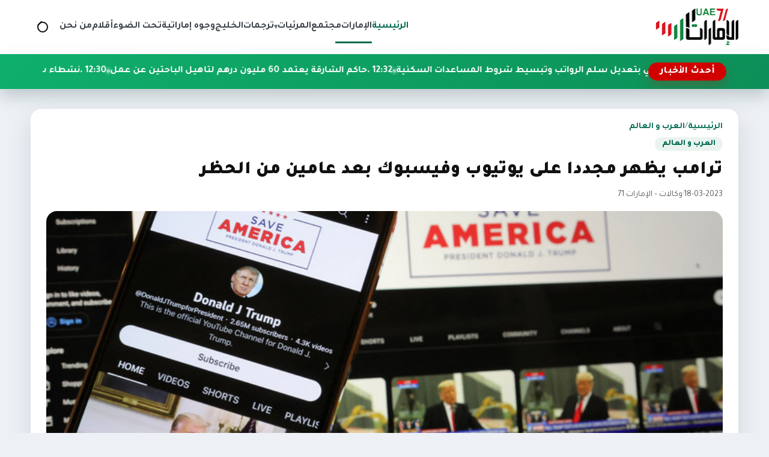

--- FILE ---
content_type: text/html; charset=utf-8
request_url: https://emirates71.org/posts/104861
body_size: 10072
content:
<!DOCTYPE html>
<html lang="ar" dir="rtl">
<head>
    <meta charset="utf-8"/>
<meta http-equiv="X-UA-Compatible" content="IE=edge"/>
<meta name="viewport" content="width=device-width, initial-scale=1"/>
<meta name="csrf-token" content="AINQDHYeZnpBKTxC3kwaIhYRz0pSZUNuUYE0QdrP"/>

<link rel="icon" href="https://emirates71.org/assets/site/images/logo.png?v=1">
<link rel="icon" type="image/png" sizes="32x32" href="https://emirates71.org/assets/site/images/logo.png?v=1">
<link rel="icon" type="image/png" sizes="16x16" href="https://emirates71.org/assets/site/images/logo.png?v=1">
<link rel="apple-touch-icon" sizes="180x180" href="https://emirates71.org/assets/site/images/logo.png?v=1">
<meta name="theme-color" content="#006a4e">

            <meta property="og:site_name" content="uae71 | الامارات 71">
    <link rel="amphtml" href="https://emirates71.org/posts/104861">
    <link rel="canonical" href="https://emirates71.org/posts/104861">

    <meta name="twitter:card" content="summary_large_image"/>
    <meta name="twitter:site" content="@UAE71news"/>
    <meta property="og:locale" content="ar_AR"/>
    <meta property="og:title" content="ترامب يظهر مجددا على يوتيوب وفيسبوك بعد عامين من الحظر"/>
    <meta property="og:url" content="https://emirates71.org/posts/104861"/>
    <meta property="og:description" content=" ظهر الرئيس الأمريكي السابق دونالد ترامب على كل من يوتيوب وفيسبوك يوم الجمعة في عودة إلى منصات التواصل الاجتماعي التي استخدمها لتعزيز صعوده السياسي"/>
    <meta name="description" content=" ظهر الرئيس الأمريكي السابق دونالد ترامب على كل من يوتيوب وفيسبوك يوم الجمعة في عودة إلى منصات التواصل الاجتماعي التي استخدمها لتعزيز صعوده السياسي"/>
    <meta property="og:image" content="https://emirates71.org/File/2018/Images/posts/d053723482016b040bbdeb8acf31fa0b2193e4ef"/>
    <meta property="og:image:width" content="700"/>
    <meta property="og:image:height" content="440"/>
    <meta property="og:type" content="article"/>
    <meta property="article:published_time" content="2023-03-18 12:15:19"/>
    <meta property="article:modified_time" content="2023-03-18 12:15:19"/>
    <meta property="og:updated_time" content="2023-03-18 12:15:19"/>
    <title>ترامب يظهر مجددا على يوتيوب وفيسبوك بعد عامين من الحظر</title>
<link rel="preconnect" href="https://fonts.googleapis.com"/>
<link rel="preconnect" href="https://fonts.gstatic.com" crossorigin/>
<link href="https://fonts.googleapis.com/css2?family=Tajawal:wght@400;700;800;900&display=swap" rel="stylesheet"/>
<link rel="stylesheet" href="https://cdn.jsdelivr.net/npm/swiper@11/swiper-bundle.min.css"/>
<link rel="stylesheet" href="https://emirates71.org/assets/tailwind/css/main.css?v=21"/>
        <style>
        /* ===== Timeline for article paragraphs (RIGHT SIDE) ===== */
        .article-body {
            position: relative;
            display: grid;
            gap: 18px;
            padding-right: 48px; /* مساحة للتايم لاين يمين */
        }


        /* كل فقرة */
        .article-body p[data-timeline-item] {
            position: relative;
            margin: 0;
            padding-right: 14px;
            line-height: 1.9;
        }

        /* الدوت */
        .article-body p[data-timeline-item]::before {
            content: '';
            width: 11px;
            height: 11px;
            border-radius: 50%;
            position: absolute;
            right: -30px; /* 👈 الدوت يمين الفقرة */
            top: 10px;
            background: #fff;
            border: 2px solid #0faf6c;
            box-shadow: 0 0 0 4px rgba(15, 175, 108, 0.12);
            transition: 200ms ease;
        }

        /* لما الفقرة تتقري */
        .article-body p[data-timeline-item].read::before {
            background: #0c8f58;
            border-color: #0c8f58;
            box-shadow: 0 0 0 4px rgba(12, 143, 88, 0.2);
        }

        /* الخط الصغير بعد الدوت */
        .article-body p[data-timeline-item]:not(:last-of-type)::after {
            content: '';
            position: absolute;
            right: -24px;
            top: 22px;
            width: 2px;
            height: calc(100% + 14px);
            background: rgba(12, 143, 88, 0.18);
        }

        .article-body p[data-timeline-item].read:not(:last-of-type)::after {
            background: linear-gradient(
                    180deg,
                    rgba(12, 143, 88, 0.36) 0%,
                    rgba(12, 143, 88, 0.54) 100%
            );
        }

        @media (max-width: 768px) {
            .article-body p img {
                width: 100% !important;
                height: auto !important;
            }

            .article-body {
                padding-right: 14px;
            }

            .article-body p[data-timeline-item] {
                padding-right: 4px;
            }

            .article-body p[data-timeline-item]::before {
                right: -18px; /* كانت -30px */
                top: 9px;
                width: 9px; /* كانت 11px */
                height: 9px;
                box-shadow: 0 0 0 3px rgba(15, 175, 108, 0.12);
            }

            .article-body p[data-timeline-item]:not(:last-of-type)::after {
                right: -14px; /* كانت -24px */
                top: 20px;
                height: calc(100% + 10px);
            }
        }
    </style>
</head>
<body>
<header class="site-header">
    <nav class="main-nav" aria-label="التنقل الرئيسي">
        <a class="brand" href="https://emirates71.org" aria-label="الإمارات71">
            <img src="https://emirates71.org/assets/site/images/logo.png?v=1" alt="الإمارات71" width="140" height="60"
                 class="brand__logo"/>
        </a>

        <button class="nav-toggle" type="button" aria-expanded="false" aria-controls="primary-menu">
            <span class="nav-toggle__icon" aria-hidden="true"></span>
            <span class="visually-hidden">تبديل القائمة</span>
        </button>

        <div class="nav-links" id="primary-menu" role="menubar">
            <a href="https://emirates71.org" aria-current="page" role="menuitem">الرئيسية</a>
                                            <a role="menuitem"
                   href="https://emirates71.org/category/1/الإمارات">الإمارات</a>
                                            <a role="menuitem"
                   href="https://emirates71.org/category/7/مجتمع">مجتمع</a>
                                                
                    <div class="nav-item nav-item--has-dropdown" data-dropdown>
                        <button
                                type="button"
                                class="nav-link nav-dropdown-toggle"
                                aria-haspopup="true"
                                aria-expanded="false"
                                data-dropdown-toggle
                        >
                            المرئيات
                            <span class="nav-caret" aria-hidden="true">▾</span>
                        </button>

                        <div class="nav-dropdown" role="menu" aria-label="المرئيات" data-dropdown-menu>
                            <a role="menuitem" class="nav-dropdown__item" href="https://emirates71.org/videos?category_id=2">فيديوغراف</a>
                            <a role="menuitem" class="nav-dropdown__item" href="https://emirates71.org/videos?category_id=1">وثائقيات
                                الإمارات 71
                            </a>
                        </div>
                    </div>

                                <a role="menuitem"
                   href="https://emirates71.org/category/15/ترجمات">ترجمات</a>
                                            <a role="menuitem"
                   href="https://emirates71.org/category/2/الخليج">الخليج</a>
                                            <a role="menuitem"
                   href="https://emirates71.org/category/14/وجوه إماراتية">وجوه إماراتية</a>
                                            <a role="menuitem"
                   href="https://emirates71.org/category/6/تحت الضوء">تحت الضوء</a>
                                            <a role="menuitem"
                   href="https://emirates71.org/category/11/أقلام">أقلام</a>
                        <a role="menuitem" href="https://emirates71.org/about">من نحن</a>
        </div>

        <!-- ✅ زر أيقونة البحث -->
        <button class="nav-search-toggle"
                type="button"
                data-search-toggle
                aria-label="فتح البحث في الموقع">
            <span class="nav-search-toggle__icon" aria-hidden="true"></span>
            <span class="visually-hidden">بحث</span>
        </button>
    </nav>
    <div class="site-search" data-search-bar>
        <form class="site-search__form" action="https://emirates71.org/search" method="get" role="search">
            <label class="visually-hidden" for="site-search-input">ابحث في الإمارات71</label>
            <input id="site-search-input"
                   type="search"
                   name="q"
                   placeholder="ابحث في الإمارات71..."
                   autocomplete="off"/>

            <button class="site-search__submit" type="submit">
                بحث
            </button>

            <button class="site-search__close"
                    type="button"
                    data-search-close
                    aria-label="إغلاق البحث">
                ✕
            </button>
        </form>
    </div>

    <div class="news-ticker" aria-label="أحدث الأخبار" data-news-ticker>
        <div class="news-ticker__inner">
            <span class="news-ticker__label">أحدث الأخبار</span>
            <div class="news-ticker__marquee">
                <div class="news-ticker__content" data-news-ticker-content>
                                                                <a class="news-ticker__item" href="https://emirates71.org/posts/120099">
                            <span>12:33 . </span>
                            &quot;الوطني الاتحادي&quot; يوصي بتعديل سلم الرواتب وتبسيط شروط المساعدات السكنية
                        </a>
                                            <a class="news-ticker__item" href="https://emirates71.org/posts/120098">
                            <span>12:32 . </span>
                            حاكم الشارقة يعتمد 60 مليون درهم لتأهيل الباحثين عن عمل
                        </a>
                                            <a class="news-ticker__item" href="https://emirates71.org/posts/120097">
                            <span>12:30 . </span>
                            نشطاء سعوديون يحمّلون أبوظبي مسؤولية عودة الاغتيالات إلى عدن باليمن
                        </a>
                                            <a class="news-ticker__item" href="https://emirates71.org/posts/120096">
                            <span>12:24 . </span>
                            كيف حوّلت أبوظبي منشأة مدنية إلى سجن سري باليمن؟.. شهادات صادمة لمعتقلين سابقين
                        </a>
                                            <a class="news-ticker__item" href="https://emirates71.org/posts/120095">
                            <span>12:15 . </span>
                            الكويت وقطر والسعودية تنضم إلى &quot;مجلس السلام&quot; بشأن غزة
                        </a>
                                            <a class="news-ticker__item" href="https://emirates71.org/posts/120094">
                            <span>01:09 . </span>
                            وفاة &quot;جزار حماة&quot; في منفاه بالإمارات
                        </a>
                                            <a class="news-ticker__item" href="https://emirates71.org/posts/120093">
                            <span>12:39 . </span>
                            لماذا تُعد حضرموت قلب الصراع السعودي-الإماراتي في جنوب اليمن؟
                        </a>
                                            <a class="news-ticker__item" href="https://emirates71.org/posts/120092">
                            <span>05:49 . </span>
                            ناشط إماراتي يحذّر من اتفاقية الدفاع مع الهند: شراكة عالية المخاطر قد تعمّق عزلة أبوظبي
                        </a>
                                            <a class="news-ticker__item" href="https://emirates71.org/posts/120091">
                            <span>01:35 . </span>
                            تحقيق استقصائي يتهم شركة إماراتية بالتورط في استنزاف وطحن أسماك السردين باليمن
                        </a>
                                            <a class="news-ticker__item" href="https://emirates71.org/posts/120090">
                            <span>01:19 . </span>
                            استبيان: 49 % من المعلمين يعانون إرهاق أعباء العمل
                        </a>
                                            <a class="news-ticker__item" href="https://emirates71.org/posts/120089">
                            <span>12:40 . </span>
                            رئيس الوزراء القطري: الشرق الأوسط على حافة الانفجار في أي وقت
                        </a>
                                            <a class="news-ticker__item" href="https://emirates71.org/posts/120088">
                            <span>11:41 . </span>
                            لوس أنجلوس تايمز: هروب زعيم انفصالي يشعل صراع النفوذ بين الرياض وأبوظبي في اليمن
                        </a>
                                            <a class="news-ticker__item" href="https://emirates71.org/posts/120087">
                            <span>09:58 . </span>
                            واشنطن بوست: السعودية تعمل على إقصاء الإمارات من القرن الأفريقي والبحر الأحمر
                        </a>
                                            <a class="news-ticker__item" href="https://emirates71.org/posts/120086">
                            <span>07:45 . </span>
                            محمد بن زايد يقبل دعوة ترامب للانضمام إلى &quot;مجلس السلام&quot; بشأن غزة
                        </a>
                                            <a class="news-ticker__item" href="https://emirates71.org/posts/120085">
                            <span>06:17 . </span>
                            أبوظبي تطلق قانون الموارد البشرية الجديد لتحديث التوظيف والإجازات والعقوبات
                        </a>
                                            <a class="news-ticker__item" href="https://emirates71.org/posts/120084">
                            <span>01:56 . </span>
                            مقال أميركي يربط تحركات &quot;سعودية–باكستانية&quot; بالصراع مع الإمارات في السودان
                        </a>
                                    </div>
            </div>
        </div>
    </div>
    <div class="nav-overlay" hidden></div>
</header><main>
        
    <article class="article-layout" itemscope itemtype="https://schema.org/NewsArticle">

        
        <header class="article-header">
            <div class="page-hero__breadcrumb">
                <a href="https://emirates71.org">الرئيسية</a>
                <span>/</span>
                <a href="https://emirates71.org/category/3/العرب و العالم">العرب و العالم</a>
            </div>

            <span class="article-category" itemprop="articleSection">العرب و العالم</span>

            <h1 class="article-title" itemprop="headline">
                ترامب يظهر مجددا على يوتيوب وفيسبوك بعد عامين من الحظر
            </h1>

            <div class="article-meta">
                                    <span itemprop="datePublished" content="2023-03-18">18-03-2023</span>
                
                <span>·</span>

                                    <span>وكالات – الإمارات 71</span>
                            </div>

            
                    </header>

        
        <figure class="article-figure">
            <img src="https://emirates71.org/File/2018/Images/posts/d053723482016b040bbdeb8acf31fa0b2193e4ef" alt="ترامب يظهر مجددا على يوتيوب وفيسبوك بعد عامين من الحظر" itemprop="image"
                 loading="lazy">
                            <figcaption>يوتيوب تعيد فتح قناة ترامب بعد عامين من حظرها</figcaption>
                    </figure>

        
        <div class="article-body" itemprop="articleBody">
            <p>&nbsp;ظهر الرئيس الأمريكي السابق دونالد ترامب على كل من يوتيوب وفيسبوك يوم الجمعة في عودة إلى منصات التواصل الاجتماعي التي استخدمها لتعزيز صعوده السياسي حتى تم تعليق حساباته بعد هجوم أنصاره في السادس من يناير كانون الثاني 2021 على الكونجرس.</p>

<p>وبث ترامب عبر صفحته على فيسبوك وقناته على يوتيوب مقطعا مصورا بعنوان &ldquo;لقد عدت&rdquo; مأخوذا من سي.إن.إن، والذي كان يتضمن الإعلان عن فوزه بارئاسة في انتخابات 2016 أمام هيلاري كلينتون. وينتهي المقطع بعبارة &ldquo;ترامب 2024&rdquo;.</p>

<p>وقال ترامب في المقطع &ldquo;آسف لجعلكم تنتظرون&rdquo;.</p>

<p>وأعاد يوتيوب في وقت سابق من يوم الجمعة تفعيل قناة ترامب. كما أعادت شركة ميتا تفعيل حسابي ترامب على فيسبوك وإنستجرام في وقت سابق من العام الجاري.</p>

<p>وأعاد إيلون ماسك، المالك الجديد لتويتر، حساب الرئيس السابق أيضا على منصة التواصل الاجتماعي الشهيرة في نوفمبر تشرين الثاني، غير أن ترامب لم يغرد عليه بعد.</p>

<p>وبينما كان فوزه مستبعدا، دعم ترامب حملته الرئاسية في 2016 باستخدام مواقع التواصل الاجتماعي. وبعد عودته إلى تلك المنصات، صار بمقدوره الآن التمتع بإمكانية استخدام الأدوات الرئيسية لجمع التبرعات السياسية والتواصل مع متابعيه البالغ عددهم 146 مليونا إجمالا عبر منصات التكنولوجيا الرئيسية الثلاث مع سعيه لترشيح نفسه مرة أخرى للرئاسة في 2024.</p>

<p>وقالت يوتيوب في تغريدة &ldquo;قيمنا بعناية المخاطر المتواصلة للعنف في العالم الحقيقي مع موازنة فرص الناخبين للاستماع على قدم المساواة من المرشحين الوطنيين الرئيسيين في الفترة التي تسبق الانتخابات&rdquo;، وذلك في إشارة إلى خطوة إعادة حسابه.</p>

<p>ولم يرد فريق حملة ترامب حتى الآن على طلب للتعليق.</p>

<p>وقال المتحدث باسم حملته لفوكس نيوز ديجيتال في يناير كانون الثاني إن العودة إلى فيسبوك &ldquo;ستكون عاملا مهمة لحملة 2024 من أجل الوصول إلى الناخبين&rdquo;.</p>

<p>وأسس ترامب منصة تروث سوشال في أواخر 2021 للتواصل مع مؤيديه خلال حظره من على منصتي تويتر وميتا.</p>

<p>وحظرت منصة بث المقاطع المصورة قناة ترامب في 2021 لانتهاكه سياسات المنصة فيما يتعلق بالتحريض على العنف بعد أن اقتحم أنصاره مبنى الكونجرس الأمريكي أثناء اجتماع للتصديق على فوز جو بايدن بالانتخابات الرئاسية.</p>

<p>ويستند معارضو عودة ترامب على الرسائل التي نشرها منصته، ولديه عليها نحو خمسة ملايين متابع، كدليل على أنه ما زال يمثل الخطر نفسه الذي دفع منصات كثيرة للتواصل الاجتماعي إلى تعليق حساباته أصلا.</p>

<p>وتأتي عودة ترامب إلى منصتي يوتيوب وفيسبوك في الوقت الذي ينظر فيه مكتب المدعي العام في مانهاتن في اتهامات جنائية تتعلق بدفع أموال لنجمة إباحية خلال حملة ترامب في 2016 مقابل الصمت عن علاقة مزعومة بينها، وهي اتهامات يقول ترامب وحلفاؤه إنها بدوافع سياسية لكن دون تقديم دليل على ذلك.</p>

<p>كما يواجه ترامب دعوى احتيال من ولاية نيويورك بقيمة 250 مليون دولار، حيث تزعم وجود مخطط استمر لعشر سنوات للتلاعب بأكثر من 200 تقييم للأصول ولصافي ثروة ترامب للفوز ببنود أفضل من البنوك وشركات التأمين. وصف ترامب الدعوى بأنها مكيدة.</p>
        </div>

        
        <footer class="article-footer">

            <div class="article-share">
                <span class="share-label">مشاركة الخبر</span>

                <div class="share-buttons">
                    <a class="share-button share-button--facebook" target="_blank" rel="noopener"
                       href="https://www.facebook.com/sharer/sharer.php?u=https://emirates71.org/posts/104861" aria-label="مشاركة على فيسبوك">
                        <svg viewBox="0 0 24 24" aria-hidden="true">
                            <path fill="currentColor"
                                  d="M22 12a10 10 0 1 0-11.5 9.87v-6.99h-2.4V12h2.4V9.8c0-2.37 1.42-3.68 3.6-3.68 1.04 0 2.13.19 2.13.19v2.34h-1.2c-1.18 0-1.55.73-1.55 1.48V12h2.64l-.42 2.88h-2.22v6.99A10 10 0 0 0 22 12Z"/>
                        </svg>
                        فيسبوك
                    </a>

                    <a class="share-button share-button--x" target="_blank" rel="noopener"
                       href="https://twitter.com/intent/tweet?text=%D8%AA%D8%B1%D8%A7%D9%85%D8%A8+%D9%8A%D8%B8%D9%87%D8%B1+%D9%85%D8%AC%D8%AF%D8%AF%D8%A7+%D8%B9%D9%84%D9%89+%D9%8A%D9%88%D8%AA%D9%8A%D9%88%D8%A8+%D9%88%D9%81%D9%8A%D8%B3%D8%A8%D9%88%D9%83+%D8%A8%D8%B9%D8%AF+%D8%B9%D8%A7%D9%85%D9%8A%D9%86+%D9%85%D9%86+%D8%A7%D9%84%D8%AD%D8%B8%D8%B1&amp;url=https://emirates71.org/posts/104861" aria-label="مشاركة على إكس">
                        <svg viewBox="0 0 24 24" aria-hidden="true">
                            <path fill="currentColor"
                                  d="M4 4h3l4.46 5.84L16.54 4H20l-6.74 8.05L20 20h-3l-4.9-6.18L6.9 20H4l7-8.32L4 4Z"/>
                        </svg>
                        إكس
                    </a>

                    <a class="share-button share-button--whatsapp" target="_blank" rel="noopener"
                       href="https://wa.me/?text=https://emirates71.org/posts/104861" aria-label="مشاركة على واتساب">
                        <svg viewBox="0 0 24 24" aria-hidden="true">
                            <path fill="currentColor"
                                  d="M12.01 2C6.49 2 2 6.26 2 11.78c0 1.85.5 3.58 1.37 5.08L2 22l5.32-1.35a10 10 0 0 0 4.69 1.14h.01c5.52 0 10-4.26 10-9.78C22.03 6.26 17.54 2 12.01 2Zm5.32 13.62c-.22.63-1.3 1.2-1.8 1.26-.46.05-1.04.07-1.68-.11-.39-.12-.89-.29-1.53-.58-2.7-1.18-4.45-3.93-4.59-4.11-.13-.18-1.1-1.46-1.05-2.79.03-.74.44-1.5 1.2-1.94.3-.18.72-.26 1.2-.26.15 0 .29 0 .41.01.36.02.55.04.79.61.3.72.98 2.49 1.06 2.67.08.18.13.38.02.61-.11.24-.17.38-.33.58-.16.2-.35.45-.5.6-.17.17-.35.35-.15.67.2.32.9 1.45 1.94 2.34 1.33 1.15 2.45 1.51 2.83 1.67.29.12.62.09.83-.14.26-.28.58-.74.91-1.2.23-.33.52-.37.83-.25.3.12 1.91.9 2.24 1.07.33.17.55.25.63.39.08.14.08.8-.14 1.43Z"/>
                        </svg>
                        واتساب
                    </a>

                    <a class="share-button" target="_blank" rel="noopener"
                       href="https://emirates71.org/pdf/104861" aria-label="تحميل PDF">
                        <svg viewBox="0 0 24 24" aria-hidden="true">
                            <path fill="currentColor"
                                  d="M6 2h9l5 5v15a2 2 0 0 1-2 2H6a2 2 0 0 1-2-2V4a2 2 0 0 1 2-2Zm8 1.5V8h4.5L14 3.5Z"/>
                        </svg>
                        PDF
                    </a>
                </div>
            </div>

            <div class="tag-chips" aria-label="التنقل بين الأخبار">
                                    <a class="tag-chip" href="https://emirates71.org/posts/104860">‹ السابق</a>
                
                                    <a class="tag-chip" href="https://emirates71.org/posts/104864">التالي ›</a>
                            </div>
        </footer>
    </article>

    
            <section class="related-block" aria-labelledby="related-category">
            <div class="related-block__header">
                <h2 class="related-block__title" id="related-category">مواضيع ذات صلة</h2>
                <a class="tag-chip" href="https://emirates71.org/category/3/العرب و العالم">المزيد من القسم</a>
            </div>

            <div class="news-grid">
                                    <article class="news-card">
                        <a class="news-card__link" href="https://emirates71.org/posts/120019" title="باستثناء الإمارات.. 22 دولة عربية وإسلامية تدين زيارة وزير إسرائيلي لأرض الصومال">
                            <div class="news-card__image">
                                <img src="https://emirates71.org/File/2018/Images/posts/f539dc5ee32d7f445c30a8f59f01e48a7a4d0ee2.jpg" alt="باستثناء الإمارات.. 22 دولة عربية وإسلامية تدين زيارة وزير إسرائيلي لأرض الصومال"
                                     loading="lazy"/>
                            </div>
                            <div class="news-card__body">
                                <h3 class="news-card__title">باستثناء الإمارات.. 22 دولة عربية وإسلامية تدين زيارة وزير إسرائيلي لأرض الصومال</h3>
                                <div class="card-meta">
                                    <span>09 | يناير 2026</span>
                                                                            <span class="card-meta__tag"
                                                                                                style="--tag-color: #e3112c;"
                                                                                      >
                                            العرب و العالم
                                        </span>
                                                                    </div>
                            </div>
                        </a>
                    </article>
                                    <article class="news-card">
                        <a class="news-card__link" href="https://emirates71.org/posts/119995" title="إسبانيا: وحدة أراضي أوكرانيا وغزة وفنزويلا غير قابلة للمساومة">
                            <div class="news-card__image">
                                <img src="https://emirates71.org/File/2018/Images/posts/92eecb560e5a349fb7dca7080b18b0cc1d98a5d6" alt="إسبانيا: وحدة أراضي أوكرانيا وغزة وفنزويلا غير قابلة للمساومة"
                                     loading="lazy"/>
                            </div>
                            <div class="news-card__body">
                                <h3 class="news-card__title">إسبانيا: وحدة أراضي أوكرانيا وغزة وفنزويلا غير قابلة للمساومة</h3>
                                <div class="card-meta">
                                    <span>06 | يناير 2026</span>
                                                                            <span class="card-meta__tag"
                                                                                                style="--tag-color: #e3112c;"
                                                                                      >
                                            العرب و العالم
                                        </span>
                                                                    </div>
                            </div>
                        </a>
                    </article>
                                    <article class="news-card">
                        <a class="news-card__link" href="https://emirates71.org/posts/119745" title="احتجاجات في جوروجيا ضد خطط بناء تنفذها شركة إماراتية">
                            <div class="news-card__image">
                                <img src="https://emirates71.org/File/2018/Images/posts/a06bdb9beccbc7d21fec95c53c58e751990fc76d" alt="احتجاجات في جوروجيا ضد خطط بناء تنفذها شركة إماراتية"
                                     loading="lazy"/>
                            </div>
                            <div class="news-card__body">
                                <h3 class="news-card__title">احتجاجات في جوروجيا ضد خطط بناء تنفذها شركة إماراتية</h3>
                                <div class="card-meta">
                                    <span>08 | ديسمبر 2025</span>
                                                                            <span class="card-meta__tag"
                                                                                                style="--tag-color: #ffa800;"
                                                                                      >
                                            الإمارات
                                        </span>
                                                                    </div>
                            </div>
                        </a>
                    </article>
                                    <article class="news-card">
                        <a class="news-card__link" href="https://emirates71.org/posts/119588" title="قمة المناخ.. أكثر من 30 دولة تعارض مسودة الاتفاق لعدم تضمنها خطة للتخلص من الوقود الأحفوري">
                            <div class="news-card__image">
                                <img src="https://emirates71.org/File/2018/Images/posts/0cad20d32f04f124df2501ca56226b12e4a6fc3f" alt="قمة المناخ.. أكثر من 30 دولة تعارض مسودة الاتفاق لعدم تضمنها خطة للتخلص من الوقود الأحفوري"
                                     loading="lazy"/>
                            </div>
                            <div class="news-card__body">
                                <h3 class="news-card__title">قمة المناخ.. أكثر من 30 دولة تعارض مسودة الاتفاق لعدم تضمنها خطة للتخلص من الوقود الأحفوري</h3>
                                <div class="card-meta">
                                    <span>21 | نوفمبر 2025</span>
                                                                            <span class="card-meta__tag"
                                                                                                style="--tag-color: #e3112c;"
                                                                                      >
                                            العرب و العالم
                                        </span>
                                                                    </div>
                            </div>
                        </a>
                    </article>
                            </div>
        </section>
    
</main>
<footer class="site-footer">
    <div class="footer-inner">
        <div class="footer-brand">
            <img src="https://emirates71.org/assets/site/images/logo.png" alt="شعار الإمارات71" class="footer-brand__logo"
                 loading="lazy"/>
            <p class="footer-brand__text">
                موقع الامارات 71 الاخباري
            </p>
            <div class="footer-social">
                <div class="footer-social">
                                            <a href="https://www.youtube.com/user/TheEmirates71" aria-label="icon-youtube" target="_blank" rel="noopener">
                            
                                                                                                                                        <svg width="18" height="18" viewBox="0 0 24 24" aria-hidden="true">
                                            <path fill="currentColor"
                                                  d="M21.6 7.2a2.5 2.5 0 0 0-1.75-1.76C18.25 5 12 5 12 5s-6.25 0-7.85.44A2.5 2.5 0 0 0 2.4 7.2 26.3 26.3 0 0 0 2 12a26.3 26.3 0 0 0 .4 4.8 2.5 2.5 0 0 0 1.75 1.76C5.75 19 12 19 12 19s6.25 0 7.85-.44A2.5 2.5 0 0 0 21.6 16.8 26.3 26.3 0 0 0 22 12a26.3 26.3 0 0 0-.4-4.8ZM10 15.3V8.7L15.2 12Z"/>
                                        </svg>
                                                                                            </a>
                                            <a href="https://twitter.com/UAE71news" aria-label="icon-twitter" target="_blank" rel="noopener">
                            
                                                                                                    <svg width="18" height="18" viewBox="0 0 24 24" aria-hidden="true">
                                            <path fill="currentColor"
                                                  d="M4 4h3l4.46 5.84L16.54 4H20l-6.74 8.05L20 20h-3l-4.9-6.18L6.9 20H4l7-8.32L4 4Z"/>
                                        </svg>
                                                                                            </a>
                                            <a href="https://www.facebook.com/UAE71news" aria-label="icon-facebook" target="_blank" rel="noopener">
                            
                                                                                                                                        <svg width="18" height="18" viewBox="0 0 24 24" aria-hidden="true">
                                            <path fill="currentColor"
                                                  d="M22 12a10 10 0 1 0-11.5 9.87v-6.99h-2.4V12h2.4V9.8c0-2.37 1.42-3.68 3.6-3.68 1.04 0 2.13.19 2.13.19v2.34h-1.2c-1.18 0-1.55.73-1.55 1.48V12h2.64l-.42 2.88h-2.22v6.99A10 10 0 0 0 22 12Z"/>
                                        </svg>
                                                                                            </a>
                                    </div>
            </div>
        </div>
        
        <div class="footer-columns">
            
                            <div class="footer-column">
                    <ul>
                                                    <li>
                                <a href="https://emirates71.org" title="الرئيسية">
                                    الرئيسية
                                </a>
                            </li>
                                                    <li>
                                <a href="https://emirates71.org/category/1/الإمارات" title="الإمارات">
                                    الإمارات
                                </a>
                            </li>
                                                    <li>
                                <a href="https://emirates71.org/category/7/مجتمع" title="مجتمع">
                                    مجتمع
                                </a>
                            </li>
                                                    <li>
                                <a href="https://emirates71.org/videos?category_id=2" title="فيديوغراف">
                                    فيديوغراف
                                </a>
                            </li>
                                            </ul>
                </div>
                            <div class="footer-column">
                    <ul>
                                                    <li>
                                <a href="https://emirates71.org/videos?category_id=1" title="وثائقيات الإمارات 71">
                                    وثائقيات الإمارات 71
                                </a>
                            </li>
                                                    <li>
                                <a href="https://emirates71.org/category/15/ترجمات" title="ترجمات">
                                    ترجمات
                                </a>
                            </li>
                                                    <li>
                                <a href="https://emirates71.org/category/2/الخليج" title="الخليج">
                                    الخليج
                                </a>
                            </li>
                                                    <li>
                                <a href="https://emirates71.org/category/14/وجوه إماراتية" title="وجوه إماراتية">
                                    وجوه إماراتية
                                </a>
                            </li>
                                            </ul>
                </div>
                            <div class="footer-column">
                    <ul>
                                                    <li>
                                <a href="https://emirates71.org/category/6/تحت الضوء" title="تحت الضوء">
                                    تحت الضوء
                                </a>
                            </li>
                                                    <li>
                                <a href="https://emirates71.org/category/11/أقلام" title="أقلام">
                                    أقلام
                                </a>
                            </li>
                                                    <li>
                                <a href="https://emirates71.org/about" title="من نحن">
                                    من نحن
                                </a>
                            </li>
                                            </ul>
                </div>
            
        </div>
    </div>
    <div class="footer-bottom">جميع الحقوق محفوظة © الإمارات71 2026.</div>
</footer>

<script src="https://cdn.jsdelivr.net/npm/swiper@11/swiper-bundle.min.js"></script>
<script src="https://emirates71.org/assets/tailwind/js/main.js?v=3"></script>
<script>
    document.addEventListener('DOMContentLoaded', function () {
        const searchToggle = document.querySelector('[data-search-toggle]');
        const searchBar = document.querySelector('[data-search-bar]');
        const searchInput = searchBar ? searchBar.querySelector('input[type="search"]') : null;
        const searchClose = searchBar ? searchBar.querySelector('[data-search-close]') : null;

        if (!searchToggle || !searchBar) {
            return;
        }

        function openSearch() {
            searchBar.classList.add('is-open');
            searchToggle.classList.add('nav-search-toggle--active');
            if (searchInput) {
                setTimeout(() => searchInput.focus(), 150);
            }
        }

        function closeSearch() {
            searchBar.classList.remove('is-open');
            searchToggle.classList.remove('nav-search-toggle--active');
        }

        function toggleSearch() {
            if (searchBar.classList.contains('is-open')) {
                closeSearch();
            } else {
                openSearch();
            }
        }

        searchToggle.addEventListener('click', toggleSearch);

        if (searchClose) {
            searchClose.addEventListener('click', closeSearch);
        }

        // إغلاق بالـ Escape
        document.addEventListener('keydown', function (e) {
            if (e.key === 'Escape' || e.key === 'Esc') {
                closeSearch();
            }
        });
        const dropdowns = document.querySelectorAll('[data-dropdown]');

        function closeAll(except = null) {
            dropdowns.forEach(dd => {
                if (dd !== except) {
                    dd.classList.remove('is-open');
                    const btn = dd.querySelector('[data-dropdown-toggle]');
                    if (btn) btn.setAttribute('aria-expanded', 'false');
                }
            });
        }

        dropdowns.forEach(dd => {
            const btn = dd.querySelector('[data-dropdown-toggle]');
            const menu = dd.querySelector('[data-dropdown-menu]');
            if (!btn || !menu) return;

            btn.addEventListener('click', (e) => {
                // في الديسكتوب هيفتح بالهوفر أصلاً، لكن الكليك مش مشكلة
                e.preventDefault();
                const isOpen = dd.classList.contains('is-open');
                closeAll(dd);
                dd.classList.toggle('is-open', !isOpen);
                btn.setAttribute('aria-expanded', String(!isOpen));
            });
        });

        // close on outside click
        document.addEventListener('click', (e) => {
            const inside = e.target.closest('[data-dropdown]');
            if (!inside) closeAll();
        });

        // close on ESC
        document.addEventListener('keydown', (e) => {
            if (e.key === 'Escape') closeAll();
        });
    });
</script>
<script async src="https://www.googletagmanager.com/gtag/js?id=UA-173222210-1"></script>

<script>
    <!-- Global site tag (gtag.js) - Google Analytics -->
    window.dataLayer = window.dataLayer || [];

    function gtag() {
        dataLayer.push(arguments);
    }

    gtag('js', new Date());
    gtag('config', 'UA-173222210-1');
</script>    <script>
        document.addEventListener('DOMContentLoaded', function () {
            const body = document.querySelector('.article-body');
            if (!body) return;

            // 1) خلي كل الفقرات عناصر timeline
            const paras = Array.from(body.querySelectorAll('p'))
                .filter(p => p.textContent.trim().length > 0);

            paras.forEach(p => p.setAttribute('data-timeline-item', '1'));

            // 2) Observer: لما الفقرة تظهر في الشاشة تعتبر "مقروءة"
            const observer = new IntersectionObserver((entries) => {
                entries.forEach(entry => {
                    if (entry.isIntersecting) {
                        entry.target.classList.add('read');
                        observer.unobserve(entry.target); // مرة واحدة فقط
                    }
                });
            }, {
                root: null,
                threshold: 0.55, // عدّلها لو بدك أسرع/أبطأ
                rootMargin: '0px 0px -20% 0px'
            });

            paras.forEach(p => observer.observe(p));
        });
    </script>

<script defer src="https://static.cloudflareinsights.com/beacon.min.js/vcd15cbe7772f49c399c6a5babf22c1241717689176015" integrity="sha512-ZpsOmlRQV6y907TI0dKBHq9Md29nnaEIPlkf84rnaERnq6zvWvPUqr2ft8M1aS28oN72PdrCzSjY4U6VaAw1EQ==" data-cf-beacon='{"version":"2024.11.0","token":"45cf6ac9e52b4f4e9f5cfef83b8a2262","r":1,"server_timing":{"name":{"cfCacheStatus":true,"cfEdge":true,"cfExtPri":true,"cfL4":true,"cfOrigin":true,"cfSpeedBrain":true},"location_startswith":null}}' crossorigin="anonymous"></script>
</body>
</html>